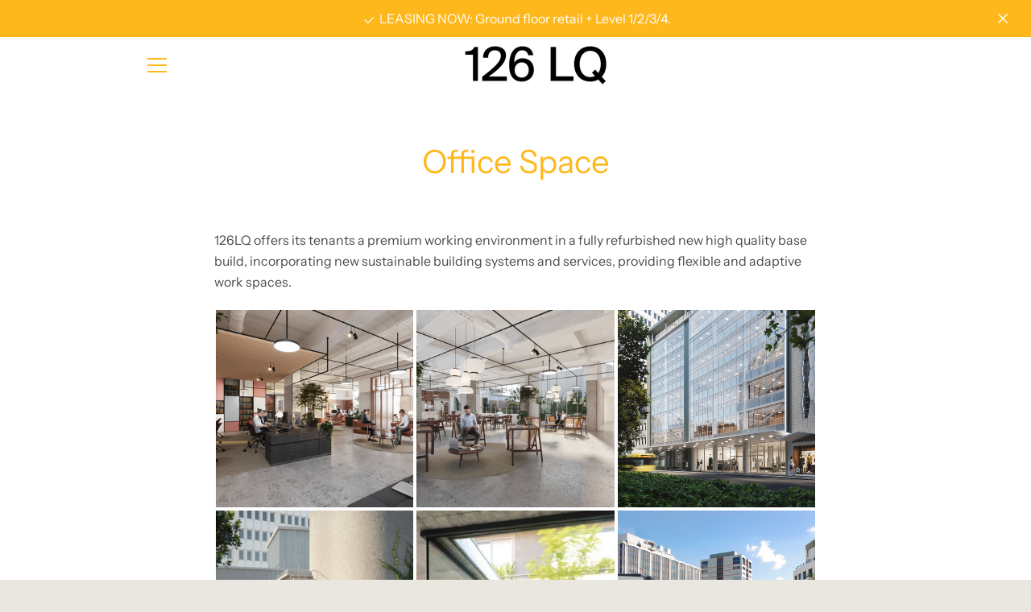

--- FILE ---
content_type: text/html; charset=UTF-8
request_url: https://cozygallery.addons.business/apousr/gallery/modal/20977?shop=126lq.myshopify.com&width=1280
body_size: 1136
content:
<!DOCTYPE html>
<html>
<head>
    <link href="https://fonts.googleapis.com/css?family=Roboto" rel="stylesheet">

    <style> .fancybox-overlay { background: rgba(0, 0, 0, 0.50) !important; }.fancybox-nav { width: 25% !important; }.fancybox-title{text-align: center} </style>
    <style>
        @font-face{font-family:'DIN Neuzeit Grotesk';font-weight:300;font-style:normal;font-display:fallback;src:url(https://fonts.shopifycdn.com/din_neuzeit_grotesk/dinneuzeitgrotesk_n3.a0f3c74e63f622e59b916bd3ad28c501f51e0350.woff2?&hmac=64b95d2d58f002b800dba77ed444cd69d18f64d78e1078b847a58fab445eed54) format('woff2'),url(https://fonts.shopifycdn.com/din_neuzeit_grotesk/dinneuzeitgrotesk_n3.7652704516cc290a4e9a5e4108824e968ea40fa9.woff?&hmac=080313723a8efc712b906fce879ad614bb2a7d7c085b5584f8474b68d08f814f) format('woff')}  .fancybox-caption__body {font-family: DIN Neuzeit Grotesk, sans-serif !important;}
    </style>     <script type="text/javascript" src="https://cdnjs.cloudflare.com/ajax/libs/jquery/3.6.0/jquery.min.js"></script>

    <link rel="stylesheet" href="https://cdnjs.cloudflare.com/ajax/libs/fancybox/2.1.7/css/jquery.fancybox.min.css">
    <script type="text/javascript"
            src="https://cdnjs.cloudflare.com/ajax/libs/fancybox/2.1.7/js/jquery.fancybox.min.js"></script>
    <script type="text/javascript" src="//cdnjs.cloudflare.com/ajax/libs/jquery.touchswipe/1.6.4/jquery.touchSwipe.min.js"></script>

</head>

<body class="cozy-light-box">

<script>    function runMyScript(e){if("openLbxChild"==e.data.msg){var t=e.data.images;var a=$("head"),s=1,n=(e.data.gal_id,e.data.shop_id,e.data.store_name),i=e.data.cz_user_custom_css;"reve-custom-homes"!=n&&"weareyesmyth"!=n||(s=0),$.fancybox(t,{openEffect:"elastic",closeEffect:"elastic",afterClose:function(){var e;e="close-lbx-fancy-iframe",window.parent.postMessage(e,"*")},afterShow:function(){""!=this.link&&$(".fancybox-image").wrap($("<a />",{href:this.link,target:this.target})),$(".fancybox-wrap").swipe({swipe:function(e,t){"left"===t||"up"===t?$.fancybox.prev(t):$.fancybox.next(t)}})},helpers:{title:{type:"outside"}},padding:s}),"the-ultimate-party-shop-ltd"==n&&a.append('<style type="text/css">.fancybox-nav span { visibility: visible !important;}</style>'),a.append('<style type="text/css">'+i+"</style>")}}window.addEventListener?window.addEventListener("message",runMyScript,!1):window.attachEvent("onmessage",runMyScript);
</script>
</body>
</html>


--- FILE ---
content_type: text/html; charset=UTF-8
request_url: https://cozygallery.addons.business/apousr/glry/20977?shop=126lq.myshopify.com&width=1280&iframeid=cz-embed-gallery20977-1
body_size: 2811
content:
<!DOCTYPE html>
<html lang="en">
    <head>
                <title>Cozy-Image-Gallery</title>
        <link rel="preconnect" href="https://storageciggallery.addons.business">
        <link rel="preconnect" href="https://cdnig.addons.business">
        <link rel="preconnect" href="https://cdncozycig.addons.business">
        <link rel="preconnect" href="https://cdnjs.cloudflare.com">
        <link rel="preconnect" href="https://netdna.bootstrapcdn.com">
                <link rel="preconnect" href="https://fonts.googleapis.com">
                <style>html body {height: 100%;}body {margin: 0;}</style>

        

         <link href="https://cdnig.addons.business/css/embedded/app-strcssaferfghgg.css?v=212104101102" rel="stylesheet" type="text/css"> 
        <script type="text/javascript" src="https://cdnjs.cloudflare.com/ajax/libs/jquery/3.6.0/jquery.min.js"></script>
                <link href="https://fonts.googleapis.com/css?family=Roboto" rel="stylesheet">
        
        

        
        
    </head>

    <body class="dom-ready cozy-grid-widget">

    <div id="iframeid" class="cz-embed-gallery20977-1" data-antitheft=""></div>


            <!-----Form Section------->


            <div class="row item-boxes-wrapper">

                

                <style>
                    .item-magic-sizer {
                        position: relative;
                        padding-bottom: 100%;
                        width: 100%;
                        display: block;
                    }
                    .item-wrap {
                        margin: 2px;
                    }
                    .caption-body {
                        background-color: rgba(55, 71, 79, 0.58);
                        color: #ffffff;
                    }
                    .caption-body h3 {
                        font-weight: normal;
                        font-size: 17px;
                        margin: 5px 3px;
                    }
                    .caption-body i {
                        font-weight: normal;
                        font-size: 17px;
                    }


                </style>

                <div class="grid-sizer1"></div>
                <div class="gutter-sizer1"></div>
                                        <div class="item-slide-box item-grid-slides-3 cozy-grid-box" style="width: 33.333333333333%;"  data-column="3"
                             data-mobile-column="1"
                             data-tablet-column="3"
                             data-antitheft="3"
                        >

                            
                                <div id="534006" class="fancy-lightbox-modal cz-cursor-pointer" rel="group"
                                     data-image="https://cdncozygalleryo.addons.business/13331/cig-cozy-gallery-6612bu4-M001_Office_Space_V2-xxl.jpg?c=13" data-title="Flexible Floor Plates for adaptive workspaces"
                                     data-thumb="https://cdncozygalleryo.addons.business/13331/cig-cozy-gallery-6612bu4-M001_Office_Space_V2-s.jpg?c=13"
                                     data-link="" data-target="">

                                
                                <div id="534006" class="item-wrap  ">

                                    <div class="cz-img-foam">
                                    <div class="grd-slide-item" data-preload="https://cdncozygalleryo.addons.business/13331/cig-cozy-gallery-6612bu4-M001_Office_Space_V2-s.jpg?c=13" data-src="https://cdncozygalleryo.addons.business/13331/cig-cozy-gallery-6612bu4-M001_Office_Space_V2-s.jpg?c=13" title="Flexible floor plates for adaptive workspaces"
                                         style="background-image:url('https://cdncozygalleryo.addons.business/13331/cig-cozy-gallery-6612bu4-M001_Office_Space_V2-s.jpg?c=13')"></div>

                                    <div class="grd-slide-item-hi-res" style="background-image:url('https://cdncozygalleryo.addons.business/13331/cig-cozy-gallery-6612bu4-M001_Office_Space_V2-s.jpg?c=13')" title="Flexible floor plates for adaptive workspaces"></div>
                                    </div>

                                    <div class="item-magic-sizer">
                                        <div class="inner"></div>

                                    
                                    </div>


                                    <div class="item-target-btn">
                                                                                         
                                    </div>


                                </div>

                            </div>

                        </div>


                                                <div class="item-slide-box item-grid-slides-3 cozy-grid-box" style="width: 33.333333333333%;"  data-column="3"
                             data-mobile-column="1"
                             data-tablet-column="3"
                             data-antitheft="3"
                        >

                            
                                <div id="534008" class="fancy-lightbox-modal cz-cursor-pointer" rel="group"
                                     data-image="https://cdncozygalleryo.addons.business/13331/cig-cozy-gallery-66121K8-M003-Kitchen_V2-xxl.jpg?c=13" data-title="Kitchen and break area"
                                     data-thumb="https://cdncozygalleryo.addons.business/13331/cig-cozy-gallery-66121K8-M003-Kitchen_V2-s.jpg?c=13"
                                     data-link="" data-target="">

                                
                                <div id="534008" class="item-wrap  ">

                                    <div class="cz-img-foam">
                                    <div class="grd-slide-item" data-preload="https://cdncozygalleryo.addons.business/13331/cig-cozy-gallery-66121K8-M003-Kitchen_V2-s.jpg?c=13" data-src="https://cdncozygalleryo.addons.business/13331/cig-cozy-gallery-66121K8-M003-Kitchen_V2-s.jpg?c=13" title="126LQ Kitchen and break area"
                                         style="background-image:url('https://cdncozygalleryo.addons.business/13331/cig-cozy-gallery-66121K8-M003-Kitchen_V2-s.jpg?c=13')"></div>

                                    <div class="grd-slide-item-hi-res" style="background-image:url('https://cdncozygalleryo.addons.business/13331/cig-cozy-gallery-66121K8-M003-Kitchen_V2-s.jpg?c=13')" title="126LQ Kitchen and break area"></div>
                                    </div>

                                    <div class="item-magic-sizer">
                                        <div class="inner"></div>

                                    
                                    </div>


                                    <div class="item-target-btn">
                                                                                         
                                    </div>


                                </div>

                            </div>

                        </div>


                                                <div class="item-slide-box item-grid-slides-3 cozy-grid-box" style="width: 33.333333333333%;"  data-column="3"
                             data-mobile-column="1"
                             data-tablet-column="3"
                             data-antitheft="3"
                        >

                            
                                <div id="534009" class="fancy-lightbox-modal cz-cursor-pointer" rel="group"
                                     data-image="https://cdncozygalleryo.addons.business/13331/cig-cozy-gallery-66121Fq-M004_Street_V2_Steel_Option_A-xxl.jpg?c=13" data-title="View from Street"
                                     data-thumb="https://cdncozygalleryo.addons.business/13331/cig-cozy-gallery-66121Fq-M004_Street_V2_Steel_Option_A-s.jpg?c=13"
                                     data-link="" data-target="">

                                
                                <div id="534009" class="item-wrap  ">

                                    <div class="cz-img-foam">
                                    <div class="grd-slide-item" data-preload="https://cdncozygalleryo.addons.business/13331/cig-cozy-gallery-66121Fq-M004_Street_V2_Steel_Option_A-s.jpg?c=13" data-src="https://cdncozygalleryo.addons.business/13331/cig-cozy-gallery-66121Fq-M004_Street_V2_Steel_Option_A-s.jpg?c=13" title="126LQ Street View"
                                         style="background-image:url('https://cdncozygalleryo.addons.business/13331/cig-cozy-gallery-66121Fq-M004_Street_V2_Steel_Option_A-s.jpg?c=13')"></div>

                                    <div class="grd-slide-item-hi-res" style="background-image:url('https://cdncozygalleryo.addons.business/13331/cig-cozy-gallery-66121Fq-M004_Street_V2_Steel_Option_A-s.jpg?c=13')" title="126LQ Street View"></div>
                                    </div>

                                    <div class="item-magic-sizer">
                                        <div class="inner"></div>

                                    
                                    </div>


                                    <div class="item-target-btn">
                                                                                         
                                    </div>


                                </div>

                            </div>

                        </div>


                                                <div class="item-slide-box item-grid-slides-3 cozy-grid-box" style="width: 33.333333333333%;"  data-column="3"
                             data-mobile-column="1"
                             data-tablet-column="3"
                             data-antitheft="3"
                        >

                            
                                <div id="534010" class="fancy-lightbox-modal cz-cursor-pointer" rel="group"
                                     data-image="https://cdncozygalleryo.addons.business/13331/cig-cozy-gallery-6612TWG-M005_Garden_V2-xxl.jpg?c=13" data-title="150m2 Rooftop Garden"
                                     data-thumb="https://cdncozygalleryo.addons.business/13331/cig-cozy-gallery-6612TWG-M005_Garden_V2-s.jpg?c=13"
                                     data-link="" data-target="">

                                
                                <div id="534010" class="item-wrap  ">

                                    <div class="cz-img-foam">
                                    <div class="grd-slide-item" data-preload="https://cdncozygalleryo.addons.business/13331/cig-cozy-gallery-6612TWG-M005_Garden_V2-s.jpg?c=13" data-src="https://cdncozygalleryo.addons.business/13331/cig-cozy-gallery-6612TWG-M005_Garden_V2-s.jpg?c=13" title="126LQ Rooftop Garden"
                                         style="background-image:url('https://cdncozygalleryo.addons.business/13331/cig-cozy-gallery-6612TWG-M005_Garden_V2-s.jpg?c=13')"></div>

                                    <div class="grd-slide-item-hi-res" style="background-image:url('https://cdncozygalleryo.addons.business/13331/cig-cozy-gallery-6612TWG-M005_Garden_V2-s.jpg?c=13')" title="126LQ Rooftop Garden"></div>
                                    </div>

                                    <div class="item-magic-sizer">
                                        <div class="inner"></div>

                                    
                                    </div>


                                    <div class="item-target-btn">
                                                                                         
                                    </div>


                                </div>

                            </div>

                        </div>


                                                <div class="item-slide-box item-grid-slides-3 cozy-grid-box" style="width: 33.333333333333%;"  data-column="3"
                             data-mobile-column="1"
                             data-tablet-column="3"
                             data-antitheft="3"
                        >

                            
                                <div id="534019" class="fancy-lightbox-modal cz-cursor-pointer" rel="group"
                                     data-image="https://cdncozygalleryo.addons.business/13331/cig-cozy-gallery-6612rh3-08-xs.jpg?c=13" data-title="Example of a commercial space lightwell"
                                     data-thumb="https://cdncozygalleryo.addons.business/13331/cig-cozy-gallery-6612rh3-08-xs.jpg?c=13"
                                     data-link="" data-target="">

                                
                                <div id="534019" class="item-wrap  ">

                                    <div class="cz-img-foam">
                                    <div class="grd-slide-item" data-preload="https://cdncozygalleryo.addons.business/13331/cig-cozy-gallery-6612rh3-08-xs.jpg?c=13" data-src="https://cdncozygalleryo.addons.business/13331/cig-cozy-gallery-6612rh3-08-xs.jpg?c=13" title="Example of a lightwell in a commercial space"
                                         style="background-image:url('https://cdncozygalleryo.addons.business/13331/cig-cozy-gallery-6612rh3-08-xs.jpg?c=13')"></div>

                                    <div class="grd-slide-item-hi-res" style="background-image:url('https://cdncozygalleryo.addons.business/13331/cig-cozy-gallery-6612rh3-08-xs.jpg?c=13')" title="Example of a lightwell in a commercial space"></div>
                                    </div>

                                    <div class="item-magic-sizer">
                                        <div class="inner"></div>

                                    
                                    </div>


                                    <div class="item-target-btn">
                                                                                         
                                    </div>


                                </div>

                            </div>

                        </div>


                                                <div class="item-slide-box item-grid-slides-3 cozy-grid-box" style="width: 33.333333333333%;"  data-column="3"
                             data-mobile-column="1"
                             data-tablet-column="3"
                             data-antitheft="3"
                        >

                            
                                <div id="534011" class="fancy-lightbox-modal cz-cursor-pointer" rel="group"
                                     data-image="https://cdncozygalleryo.addons.business/13331/cig-cozy-gallery-661233o-M006_Rooftop_View_V3-xxl.jpg?c=13" data-title="View from Rooftop Garden"
                                     data-thumb="https://cdncozygalleryo.addons.business/13331/cig-cozy-gallery-661233o-M006_Rooftop_View_V3-s.jpg?c=13"
                                     data-link="" data-target="">

                                
                                <div id="534011" class="item-wrap  ">

                                    <div class="cz-img-foam">
                                    <div class="grd-slide-item" data-preload="https://cdncozygalleryo.addons.business/13331/cig-cozy-gallery-661233o-M006_Rooftop_View_V3-s.jpg?c=13" data-src="https://cdncozygalleryo.addons.business/13331/cig-cozy-gallery-661233o-M006_Rooftop_View_V3-s.jpg?c=13" title="126LQ view from Rooftop Garden"
                                         style="background-image:url('https://cdncozygalleryo.addons.business/13331/cig-cozy-gallery-661233o-M006_Rooftop_View_V3-s.jpg?c=13')"></div>

                                    <div class="grd-slide-item-hi-res" style="background-image:url('https://cdncozygalleryo.addons.business/13331/cig-cozy-gallery-661233o-M006_Rooftop_View_V3-s.jpg?c=13')" title="126LQ view from Rooftop Garden"></div>
                                    </div>

                                    <div class="item-magic-sizer">
                                        <div class="inner"></div>

                                    
                                    </div>


                                    <div class="item-target-btn">
                                                                                         
                                    </div>


                                </div>

                            </div>

                        </div>


                                                <div class="item-slide-box item-grid-slides-3 cozy-grid-box" style="width: 33.333333333333%;"  data-column="3"
                             data-mobile-column="1"
                             data-tablet-column="3"
                             data-antitheft="3"
                        >

                            
                                <div id="534012" class="fancy-lightbox-modal cz-cursor-pointer" rel="group"
                                     data-image="https://cdncozygalleryo.addons.business/13331/cig-cozy-gallery-6612v8W-V001_Office-Space_Kitchenette-xxl.jpg?c=13" data-title="Kitchenette example"
                                     data-thumb="https://cdncozygalleryo.addons.business/13331/cig-cozy-gallery-6612v8W-V001_Office-Space_Kitchenette-s.jpg?c=13"
                                     data-link="" data-target="">

                                
                                <div id="534012" class="item-wrap  ">

                                    <div class="cz-img-foam">
                                    <div class="grd-slide-item" data-preload="https://cdncozygalleryo.addons.business/13331/cig-cozy-gallery-6612v8W-V001_Office-Space_Kitchenette-s.jpg?c=13" data-src="https://cdncozygalleryo.addons.business/13331/cig-cozy-gallery-6612v8W-V001_Office-Space_Kitchenette-s.jpg?c=13" title="126LQ Kitchenette"
                                         style="background-image:url('https://cdncozygalleryo.addons.business/13331/cig-cozy-gallery-6612v8W-V001_Office-Space_Kitchenette-s.jpg?c=13')"></div>

                                    <div class="grd-slide-item-hi-res" style="background-image:url('https://cdncozygalleryo.addons.business/13331/cig-cozy-gallery-6612v8W-V001_Office-Space_Kitchenette-s.jpg?c=13')" title="126LQ Kitchenette"></div>
                                    </div>

                                    <div class="item-magic-sizer">
                                        <div class="inner"></div>

                                    
                                    </div>


                                    <div class="item-target-btn">
                                                                                         
                                    </div>


                                </div>

                            </div>

                        </div>


                                                <div class="item-slide-box item-grid-slides-3 cozy-grid-box" style="width: 33.333333333333%;"  data-column="3"
                             data-mobile-column="1"
                             data-tablet-column="3"
                             data-antitheft="3"
                        >

                            
                                <div id="534013" class="fancy-lightbox-modal cz-cursor-pointer" rel="group"
                                     data-image="https://cdncozygalleryo.addons.business/13331/cig-cozy-gallery-66124kW-V002_Office-Space-Reverse-View-xxl.jpg?c=13" data-title="Modern detailing working complementing the beautiful heritage of the building."
                                     data-thumb="https://cdncozygalleryo.addons.business/13331/cig-cozy-gallery-66124kW-V002_Office-Space-Reverse-View-s.jpg?c=13"
                                     data-link="" data-target="">

                                
                                <div id="534013" class="item-wrap  ">

                                    <div class="cz-img-foam">
                                    <div class="grd-slide-item" data-preload="https://cdncozygalleryo.addons.business/13331/cig-cozy-gallery-66124kW-V002_Office-Space-Reverse-View-s.jpg?c=13" data-src="https://cdncozygalleryo.addons.business/13331/cig-cozy-gallery-66124kW-V002_Office-Space-Reverse-View-s.jpg?c=13" title="Modern detailing working alongside the beautiful heritage of the building."
                                         style="background-image:url('https://cdncozygalleryo.addons.business/13331/cig-cozy-gallery-66124kW-V002_Office-Space-Reverse-View-s.jpg?c=13')"></div>

                                    <div class="grd-slide-item-hi-res" style="background-image:url('https://cdncozygalleryo.addons.business/13331/cig-cozy-gallery-66124kW-V002_Office-Space-Reverse-View-s.jpg?c=13')" title="Modern detailing working alongside the beautiful heritage of the building."></div>
                                    </div>

                                    <div class="item-magic-sizer">
                                        <div class="inner"></div>

                                    
                                    </div>


                                    <div class="item-target-btn">
                                                                                         
                                    </div>


                                </div>

                            </div>

                        </div>


                                                <div class="item-slide-box item-grid-slides-3 cozy-grid-box" style="width: 33.333333333333%;"  data-column="3"
                             data-mobile-column="1"
                             data-tablet-column="3"
                             data-antitheft="3"
                        >

                            
                                <div id="534030" class="fancy-lightbox-modal cz-cursor-pointer" rel="group"
                                     data-image="https://cdncozygalleryo.addons.business/13331/cig-cozy-gallery-6612cTN-03-s.jpg?c=13" data-title="Early tenant engagement enables input into basebuild design"
                                     data-thumb="https://cdncozygalleryo.addons.business/13331/cig-cozy-gallery-6612cTN-03-s.jpg?c=13"
                                     data-link="" data-target="">

                                
                                <div id="534030" class="item-wrap  ">

                                    <div class="cz-img-foam">
                                    <div class="grd-slide-item" data-preload="https://cdncozygalleryo.addons.business/13331/cig-cozy-gallery-6612cTN-03-s.jpg?c=13" data-src="https://cdncozygalleryo.addons.business/13331/cig-cozy-gallery-6612cTN-03-s.jpg?c=13" title="Early tenant engagement enables input into basebuild design"
                                         style="background-image:url('https://cdncozygalleryo.addons.business/13331/cig-cozy-gallery-6612cTN-03-s.jpg?c=13')"></div>

                                    <div class="grd-slide-item-hi-res" style="background-image:url('https://cdncozygalleryo.addons.business/13331/cig-cozy-gallery-6612cTN-03-s.jpg?c=13')" title="Early tenant engagement enables input into basebuild design"></div>
                                    </div>

                                    <div class="item-magic-sizer">
                                        <div class="inner"></div>

                                    
                                    </div>


                                    <div class="item-target-btn">
                                                                                         
                                    </div>


                                </div>

                            </div>

                        </div>


                                                <div class="item-slide-box item-grid-slides-3 cozy-grid-box" style="width: 33.333333333333%;"  data-column="3"
                             data-mobile-column="1"
                             data-tablet-column="3"
                             data-antitheft="3"
                        >

                            
                                <div id="534014" class="fancy-lightbox-modal cz-cursor-pointer" rel="group"
                                     data-image="https://cdncozygalleryo.addons.business/13331/cig-cozy-gallery-66120OM-V003_Office_Space_Extra_Desks-xxl.jpg?c=13" data-title="Sample Office Layout"
                                     data-thumb="https://cdncozygalleryo.addons.business/13331/cig-cozy-gallery-66120OM-V003_Office_Space_Extra_Desks-s.jpg?c=13"
                                     data-link="" data-target="">

                                
                                <div id="534014" class="item-wrap  ">

                                    <div class="cz-img-foam">
                                    <div class="grd-slide-item" data-preload="https://cdncozygalleryo.addons.business/13331/cig-cozy-gallery-66120OM-V003_Office_Space_Extra_Desks-s.jpg?c=13" data-src="https://cdncozygalleryo.addons.business/13331/cig-cozy-gallery-66120OM-V003_Office_Space_Extra_Desks-s.jpg?c=13" title="126LQ Office Space Example View"
                                         style="background-image:url('https://cdncozygalleryo.addons.business/13331/cig-cozy-gallery-66120OM-V003_Office_Space_Extra_Desks-s.jpg?c=13')"></div>

                                    <div class="grd-slide-item-hi-res" style="background-image:url('https://cdncozygalleryo.addons.business/13331/cig-cozy-gallery-66120OM-V003_Office_Space_Extra_Desks-s.jpg?c=13')" title="126LQ Office Space Example View"></div>
                                    </div>

                                    <div class="item-magic-sizer">
                                        <div class="inner"></div>

                                    
                                    </div>


                                    <div class="item-target-btn">
                                                                                         
                                    </div>


                                </div>

                            </div>

                        </div>


                                                <div class="item-slide-box item-grid-slides-3 cozy-grid-box" style="width: 33.333333333333%;"  data-column="3"
                             data-mobile-column="1"
                             data-tablet-column="3"
                             data-antitheft="3"
                        >

                            
                                <div id="534015" class="fancy-lightbox-modal cz-cursor-pointer" rel="group"
                                     data-image="https://cdncozygalleryo.addons.business/13331/cig-cozy-gallery-6612ZDN-V004_Office_Space_Extra_Desks_Reverse-xxl.jpg?c=13" data-title="Sample Office Layout"
                                     data-thumb="https://cdncozygalleryo.addons.business/13331/cig-cozy-gallery-6612ZDN-V004_Office_Space_Extra_Desks_Reverse-s.jpg?c=13"
                                     data-link="" data-target="">

                                
                                <div id="534015" class="item-wrap  ">

                                    <div class="cz-img-foam">
                                    <div class="grd-slide-item" data-preload="https://cdncozygalleryo.addons.business/13331/cig-cozy-gallery-6612ZDN-V004_Office_Space_Extra_Desks_Reverse-s.jpg?c=13" data-src="https://cdncozygalleryo.addons.business/13331/cig-cozy-gallery-6612ZDN-V004_Office_Space_Extra_Desks_Reverse-s.jpg?c=13" title="The building’s lightwell providing natural lighting."
                                         style="background-image:url('https://cdncozygalleryo.addons.business/13331/cig-cozy-gallery-6612ZDN-V004_Office_Space_Extra_Desks_Reverse-s.jpg?c=13')"></div>

                                    <div class="grd-slide-item-hi-res" style="background-image:url('https://cdncozygalleryo.addons.business/13331/cig-cozy-gallery-6612ZDN-V004_Office_Space_Extra_Desks_Reverse-s.jpg?c=13')" title="The building’s lightwell providing natural lighting."></div>
                                    </div>

                                    <div class="item-magic-sizer">
                                        <div class="inner"></div>

                                    
                                    </div>


                                    <div class="item-target-btn">
                                                                                         
                                    </div>


                                </div>

                            </div>

                        </div>


                                                <div class="item-slide-box item-grid-slides-3 cozy-grid-box" style="width: 33.333333333333%;"  data-column="3"
                             data-mobile-column="1"
                             data-tablet-column="3"
                             data-antitheft="3"
                        >

                            
                                <div id="534016" class="fancy-lightbox-modal cz-cursor-pointer" rel="group"
                                     data-image="https://cdncozygalleryo.addons.business/13331/cig-cozy-gallery-66120pW-V005_LightWell_Workspace-xxl.jpg?c=13" data-title="The building’s central atrium providing natural lighting."
                                     data-thumb="https://cdncozygalleryo.addons.business/13331/cig-cozy-gallery-66120pW-V005_LightWell_Workspace-s.jpg?c=13"
                                     data-link="" data-target="">

                                
                                <div id="534016" class="item-wrap  ">

                                    <div class="cz-img-foam">
                                    <div class="grd-slide-item" data-preload="https://cdncozygalleryo.addons.business/13331/cig-cozy-gallery-66120pW-V005_LightWell_Workspace-s.jpg?c=13" data-src="https://cdncozygalleryo.addons.business/13331/cig-cozy-gallery-66120pW-V005_LightWell_Workspace-s.jpg?c=13" title="126LQ Commercial Space lightwell"
                                         style="background-image:url('https://cdncozygalleryo.addons.business/13331/cig-cozy-gallery-66120pW-V005_LightWell_Workspace-s.jpg?c=13')"></div>

                                    <div class="grd-slide-item-hi-res" style="background-image:url('https://cdncozygalleryo.addons.business/13331/cig-cozy-gallery-66120pW-V005_LightWell_Workspace-s.jpg?c=13')" title="126LQ Commercial Space lightwell"></div>
                                    </div>

                                    <div class="item-magic-sizer">
                                        <div class="inner"></div>

                                    
                                    </div>


                                    <div class="item-target-btn">
                                                                                         
                                    </div>


                                </div>

                            </div>

                        </div>


                                                <div class="item-slide-box item-grid-slides-3 cozy-grid-box" style="width: 33.333333333333%;"  data-column="3"
                             data-mobile-column="1"
                             data-tablet-column="3"
                             data-antitheft="3"
                        >

                            
                                <div id="534007" class="fancy-lightbox-modal cz-cursor-pointer" rel="group"
                                     data-image="https://cdncozygalleryo.addons.business/13331/cig-cozy-gallery-661270k-M002_Reception_V2-xxl.jpg?c=13" data-title="Sample Reception design"
                                     data-thumb="https://cdncozygalleryo.addons.business/13331/cig-cozy-gallery-661270k-M002_Reception_V2-s.jpg?c=13"
                                     data-link="" data-target="">

                                
                                <div id="534007" class="item-wrap  ">

                                    <div class="cz-img-foam">
                                    <div class="grd-slide-item" data-preload="https://cdncozygalleryo.addons.business/13331/cig-cozy-gallery-661270k-M002_Reception_V2-s.jpg?c=13" data-src="https://cdncozygalleryo.addons.business/13331/cig-cozy-gallery-661270k-M002_Reception_V2-s.jpg?c=13" title="126LQ Reception"
                                         style="background-image:url('https://cdncozygalleryo.addons.business/13331/cig-cozy-gallery-661270k-M002_Reception_V2-s.jpg?c=13')"></div>

                                    <div class="grd-slide-item-hi-res" style="background-image:url('https://cdncozygalleryo.addons.business/13331/cig-cozy-gallery-661270k-M002_Reception_V2-s.jpg?c=13')" title="126LQ Reception"></div>
                                    </div>

                                    <div class="item-magic-sizer">
                                        <div class="inner"></div>

                                    
                                    </div>


                                    <div class="item-target-btn">
                                                                                         
                                    </div>


                                </div>

                            </div>

                        </div>


                                                <div class="item-slide-box item-grid-slides-3 cozy-grid-box" style="width: 33.333333333333%;"  data-column="3"
                             data-mobile-column="1"
                             data-tablet-column="3"
                             data-antitheft="3"
                        >

                            
                                <div id="534017" class="fancy-lightbox-modal cz-cursor-pointer" rel="group"
                                     data-image="https://cdncozygalleryo.addons.business/13331/cig-cozy-gallery-6612XxK-V006_Office_Space_Back_Corner-xxl.jpg?c=13" data-title="Sample office layout"
                                     data-thumb="https://cdncozygalleryo.addons.business/13331/cig-cozy-gallery-6612XxK-V006_Office_Space_Back_Corner-s.jpg?c=13"
                                     data-link="" data-target="">

                                
                                <div id="534017" class="item-wrap  ">

                                    <div class="cz-img-foam">
                                    <div class="grd-slide-item" data-preload="https://cdncozygalleryo.addons.business/13331/cig-cozy-gallery-6612XxK-V006_Office_Space_Back_Corner-s.jpg?c=13" data-src="https://cdncozygalleryo.addons.business/13331/cig-cozy-gallery-6612XxK-V006_Office_Space_Back_Corner-s.jpg?c=13" title="126LQ Office Space view"
                                         style="background-image:url('https://cdncozygalleryo.addons.business/13331/cig-cozy-gallery-6612XxK-V006_Office_Space_Back_Corner-s.jpg?c=13')"></div>

                                    <div class="grd-slide-item-hi-res" style="background-image:url('https://cdncozygalleryo.addons.business/13331/cig-cozy-gallery-6612XxK-V006_Office_Space_Back_Corner-s.jpg?c=13')" title="126LQ Office Space view"></div>
                                    </div>

                                    <div class="item-magic-sizer">
                                        <div class="inner"></div>

                                    
                                    </div>


                                    <div class="item-target-btn">
                                                                                         
                                    </div>


                                </div>

                            </div>

                        </div>


                                                <div class="item-slide-box item-grid-slides-3 cozy-grid-box" style="width: 33.333333333333%;"  data-column="3"
                             data-mobile-column="1"
                             data-tablet-column="3"
                             data-antitheft="3"
                        >

                            
                                <div id="534018" class="fancy-lightbox-modal cz-cursor-pointer" rel="group"
                                     data-image="https://cdncozygalleryo.addons.business/13331/cig-cozy-gallery-6612WqC-06-xs.jpg?c=13" data-title="Retained Heritage Detail"
                                     data-thumb="https://cdncozygalleryo.addons.business/13331/cig-cozy-gallery-6612WqC-06-xs.jpg?c=13"
                                     data-link="" data-target="">

                                
                                <div id="534018" class="item-wrap  ">

                                    <div class="cz-img-foam">
                                    <div class="grd-slide-item" data-preload="https://cdncozygalleryo.addons.business/13331/cig-cozy-gallery-6612WqC-06-xs.jpg?c=13" data-src="https://cdncozygalleryo.addons.business/13331/cig-cozy-gallery-6612WqC-06-xs.jpg?c=13" title="Retained Heritage Detail"
                                         style="background-image:url('https://cdncozygalleryo.addons.business/13331/cig-cozy-gallery-6612WqC-06-xs.jpg?c=13')"></div>

                                    <div class="grd-slide-item-hi-res" style="background-image:url('https://cdncozygalleryo.addons.business/13331/cig-cozy-gallery-6612WqC-06-xs.jpg?c=13')" title="Retained Heritage Detail"></div>
                                    </div>

                                    <div class="item-magic-sizer">
                                        <div class="inner"></div>

                                    
                                    </div>


                                    <div class="item-target-btn">
                                                                                         
                                    </div>


                                </div>

                            </div>

                        </div>


                        
                    <style>
                                            </style>


                    <style>

                        .item-wrap {
                        border-width: 0px;border-style: solid;border-color: rgba(0,0,0,0.9);                            -webkit-box-shadow: 0px 0px 0px 0px rgba(0,0,0,0.9);                            -moz-box-shadow: 0px 0px 0px 0px rgba(0,0,0,0.9);                            box-shadow: 0px 0px 0px 0px rgba(0,0,0,0.9);                        }

                    </style>

                                                

            </div>
            <div class="dv-clear-both"></div>
<script>var cz_user_custom_css="";var cz_user_gallery_id='20977';var cz_user_store_id='6541';var cz_user_store_name='126lq';</script>


            <script src="https://cdnig.addons.business/embed/CzIframeInnerAgent.js?v=212104101102"></script>

    </body>
    <script>
        $('.caption-body h3 a').on('click touchend', function(e) { e.stopPropagation();});
    </script>
</html>


--- FILE ---
content_type: text/css
request_url: https://cdnig.addons.business/css/embedded/app-strcssaferfghgg.css?v=212104101102
body_size: 4214
content:
.body-hidden {display: none!important;visibility: hidden!important;}.grid-item .body-caption2{position: absolute;font-family: 'Roboto', sans-serif;word-wrap: break-word;text-align: center;bottom: 0;width: 100%;display: block;content: '';}.grid-item .body-caption2 {color: #fdfdfd;background-color: rgba(0, 4, 76, 0.77);}.grid-item .body-caption2 h3{margin: 5px 3px;font-weight: normal;}.grid-item .body-caption2 h3{-webkit-transition:all 0.15s ease-in-out;-moz-transition:all 0.15s ease-in-out;-o-transition:all 0.15s ease-in-out;-ms-transition:all 0.15s ease-in-out;transition:all 0.15s ease-in-out;}.grid-item .body-caption3{position: relative;font-family: 'Roboto', sans-serif;word-wrap: break-word;text-align: center;bottom: 0;width: 100%;display: block;content: '';}.grid-item .body-caption3 {color: #fdfdfd;background-color: rgba(0, 4, 76, 0.77);}.grid-item .body-caption3 h3{margin: 1px;padding: 4px;font-weight: normal;}.grid-item .body-caption3 h3{-webkit-transition:all 0.15s ease-in-out;-moz-transition:all 0.15s ease-in-out;-o-transition:all 0.15s ease-in-out;-ms-transition:all 0.15s ease-in-out;transition:all 0.15s ease-in-out;}.grid-item a {text-decoration:none;}.grid-item .body-caption7{position: relative;font-family: 'Roboto', sans-serif;word-wrap: break-word;text-align: center;top: 0;width: 100%;display: block;content: '';}.grid-item .body-caption7 {color: #fdfdfd;background-color: rgba(0, 4, 76, 0.77);}.grid-item .body-caption7 h3{margin: 1px;padding: 4px;font-weight: normal;}.grid-item .body-caption7 h3{-webkit-transition:all 0.15s ease-in-out;-moz-transition:all 0.15s ease-in-out;-o-transition:all 0.15s ease-in-out;-ms-transition:all 0.15s ease-in-out;transition:all 0.15s ease-in-out;}.grid-item a {text-decoration:none;}.grid-item:hover .body-caption1{opacity: 1;transform: translateY(-100%);-webkit-transform:translateY(-100%);-moz-transform:translateY(-100%);-ms-transform:translateY(-100%);-o-transform:translateY(-100%);}.grid-item .body-caption1{position: absolute;font-family: 'Roboto', sans-serif;opacity: 0;top:100%;-webkit-transition:all 0.4s ease-in-out;-moz-transition:all 0.4s ease-in-out;-o-transition:all 0.4s ease-in-out;-ms-transition:all 0.4s ease-in-out;transition:all 0.4s ease-in-out;background-color: rgba(5, 70, 110, 0.7);color: #ffffff;text-align: center;word-wrap: break-word;width: 100%;display: block;content: '';}.grid-item .body-caption1 h3{margin: 5px 3px;font-weight: normal;}.item-wrap .body-caption2{position: absolute;font-family: 'Roboto', sans-serif;word-wrap: break-word;text-align: center;bottom: 0;width: 100%;display: block;content: '';}.item-wrap .body-caption2 h3{margin: 5px 3px;font-weight: normal;}.item-wrap .body-caption2 h3{-webkit-transition:all 0.15s ease-in-out;-moz-transition:all 0.15s ease-in-out;-o-transition:all 0.15s ease-in-out;-ms-transition:all 0.15s ease-in-out;transition:all 0.15s ease-in-out;}.item-wrap:hover .body-caption1{opacity: 1;transform: translateY(-100%);-webkit-transform:translateY(-100%);-moz-transform:translateY(-100%);-ms-transform:translateY(-100%);-o-transform:translateY(-100%);}.item-wrap .body-caption1{position: absolute;font-family: 'Roboto', sans-serif;opacity: 0;top:100%;-webkit-transition:all 0.4s ease-in-out;-moz-transition:all 0.4s ease-in-out;-o-transition:all 0.4s ease-in-out;-ms-transition:all 0.4s ease-in-out;transition:all 0.4s ease-in-out;text-align: center;word-wrap: break-word;width: 100%;display: block;content: '';}.item-wrap .body-caption1 h3{margin: 5px 3px;font-weight: normal;}.body-caption4 {transition: all 1s ease-in-out .7s;-webkit-transition: all .7s ease-in-out 0s;-moz-transition: all .7s ease-in-out 0s;overflow: hidden;bottom: 0%;float: left;height: 100%;left: 0;position: absolute;text-align: center;width: 100%;color: #FFFFFF;background-color: rgba(0, 0, 0, 0.68);}.body-caption4 .overlay-content{position: relative;top:50%;float:left;width:100%;text-align: center;-webkit-transform: translateY(-50%);transform: translateY(-50%);word-wrap: break-word;}.item-wrap:hover .body-caption4 {opacity: 0 !important;}.grid-item:hover .body-caption4 {opacity: 0 !important;-webkit-transform: translateY(-50%);transform: translateY(-50%);}.body-caption5 {opacity: 0;transition: all 0.5s ease-in-out 0s;-webkit-transition: all 0.5s ease-in-out 0s;-moz-transition: all 0.5s ease-in-out 0s;overflow: hidden;bottom: 0%;float: left;height: 100%;left: 0;position: absolute;text-align: center;width: 100%;color: #FFFFFF;background-color: rgba(0, 0, 0, 0.68);}.item-wrap:hover .body-caption5 {opacity: 1 !important;}.body-caption5 .overlay-content{position: relative;top:50%;float:left;width:100%;text-align: center;-webkit-transform: translateY(-50%);transform: translateY(-50%);word-wrap: break-word;}.grid-item:hover .body-caption5 {opacity: 1 !important;}.body-caption6 {opacity: 0;transition: all 0.5s ease-in-out 0s;-webkit-transition: all 0.5s ease-in-out 0s;-moz-transition: all 0.5s ease-in-out 0s;overflow: hidden;bottom: 0%;float: left;height: 100%;left: 0;position: absolute;text-align: center;width: 100%;color: #FFFFFF;background-color: rgba(0, 0, 0, 0.68);}.item-wrap:hover .body-caption6, .grid-item:hover .body-caption6 {opacity: 1 !important;}.body-caption6 .overlay-content{position: relative;top:50%;float:left;width:100%;text-align: center;-webkit-transform: translateY(-50%);transform: translateY(-50%);word-wrap: break-word;}
@-webkit-keyframes hvr-pulse {25% {-webkit-transform: scale(1.1);transform: scale(1.1);}75% {-webkit-transform: scale(0.9);transform: scale(0.9);}}@keyframes hvr-pulse {25% {-webkit-transform: scale(1.1);transform: scale(1.1);}75% {-webkit-transform: scale(0.9);transform: scale(0.9);}}.hvr-pulse {vertical-align: middle;-webkit-transform: translateZ(0);transform: translateZ(0);box-shadow: 0 0 1px rgba(0, 0, 0, 0);-webkit-backface-visibility: hidden;backface-visibility: hidden;-moz-osx-font-smoothing: grayscale;z-index: 1000;}.hvr-pulse:hover, .hvr-pulse:focus, .hvr-pulse:active {-webkit-animation-name: hvr-pulse;animation-name: hvr-pulse;-webkit-animation-duration: 1s;animation-duration: 1s;-webkit-animation-timing-function: linear;animation-timing-function: linear;-webkit-animation-iteration-count: infinite;animation-iteration-count: infinite;}.hvr-bounce-out {vertical-align: middle;-webkit-transform: translateZ(0);transform: translateZ(0);box-shadow: 0 0 1px rgba(0, 0, 0, 0);-webkit-backface-visibility: hidden;backface-visibility: hidden;-moz-osx-font-smoothing: grayscale;-webkit-transition-duration: 0.9s;transition-duration: 0.9s;z-index: 1000;}.hvr-bounce-out:hover, .hvr-bounce-out:focus, .hvr-bounce-out:active {-webkit-transform: scale(0.8);transform: scale(0.8);-webkit-transition-timing-function: cubic-bezier(0.47, 2.02, 0.31, -0.36);transition-timing-function: cubic-bezier(0.47, 2.02, 0.31, -0.36);}.hvr-float {vertical-align: middle;-webkit-transform: translateZ(0);transform: translateZ(0);box-shadow: 0 0 1px rgba(0, 0, 0, 0);-webkit-backface-visibility: hidden;backface-visibility: hidden;-moz-osx-font-smoothing: grayscale;-webkit-transition-duration: 0.95s;transition-duration: 0.9s;-webkit-transition-property: transform;transition-property: transform;-webkit-transition-timing-function: ease-out;transition-timing-function: ease-out;z-index: 1000;}.hvr-float:hover, .hvr-float:focus, .hvr-float:active {-webkit-transform: translateY(-8px);transform: translateY(-8px);}.hvr-rotate {vertical-align: middle;-webkit-transform: translateZ(0);transform: translateZ(0);box-shadow: 0 0 1px rgba(0, 0, 0, 0);-webkit-backface-visibility: hidden;backface-visibility: hidden;-moz-osx-font-smoothing: grayscale;-webkit-transition-duration: 1.3s;transition-duration: 1.3s;-webkit-transition-property: transform;transition-property: transform;z-index: 1000;}.hvr-rotate:hover, .hvr-rotate:focus, .hvr-rotate:active {-webkit-transform: rotate(4deg);transform: rotate(4deg);}@-webkit-keyframes hvr-wobble-vertical {16.65% {-webkit-transform: translateY(8px);transform: translateY(8px);}33.3% {-webkit-transform: translateY(-6px);transform: translateY(-6px);}49.95% {-webkit-transform: translateY(4px);transform: translateY(4px);}66.6% {-webkit-transform: translateY(-2px);transform: translateY(-2px);}83.25% {-webkit-transform: translateY(1px);transform: translateY(1px);}100% {-webkit-transform: translateY(0);transform: translateY(0);}}@keyframes hvr-wobble-vertical {16.65% {-webkit-transform: translateY(8px);transform: translateY(8px);}33.3% {-webkit-transform: translateY(-6px);transform: translateY(-6px);}49.95% {-webkit-transform: translateY(4px);transform: translateY(4px);}66.6% {-webkit-transform: translateY(-2px);transform: translateY(-2px);}83.25% {-webkit-transform: translateY(1px);transform: translateY(1px);}100% {-webkit-transform: translateY(0);transform: translateY(0);}}.hvr-wobble-vertical {vertical-align: middle;-webkit-transform: translateZ(0);transform: translateZ(0);box-shadow: 0 0 1px rgba(0, 0, 0, 0);-webkit-backface-visibility: hidden;backface-visibility: hidden;-moz-osx-font-smoothing: grayscale;z-index: 2;}.hvr-wobble-vertical:hover, .hvr-wobble-vertical:focus, .hvr-wobble-vertical:active {-webkit-animation-name: hvr-wobble-vertical;animation-name: hvr-wobble-vertical;-webkit-animation-duration: 1s;animation-duration: 1s;-webkit-animation-timing-function: ease-in-out;animation-timing-function: ease-in-out;-webkit-animation-iteration-count: 1;animation-iteration-count: 1;}@-webkit-keyframes hvr-wobble-horizontal {16.65% {-webkit-transform: translateX(8px);transform: translateX(8px);}33.3% {-webkit-transform: translateX(-6px);transform: translateX(-6px);}49.95% {-webkit-transform: translateX(4px);transform: translateX(4px);}66.6% {-webkit-transform: translateX(-2px);transform: translateX(-2px);}83.25% {-webkit-transform: translateX(1px);transform: translateX(1px);}100% {-webkit-transform: translateX(0);transform: translateX(0);}}@keyframes hvr-wobble-horizontal {16.65% {-webkit-transform: translateX(8px);transform: translateX(8px);}33.3% {-webkit-transform: translateX(-6px);transform: translateX(-6px);}49.95% {-webkit-transform: translateX(4px);transform: translateX(4px);}66.6% {-webkit-transform: translateX(-2px);transform: translateX(-2px);}83.25% {-webkit-transform: translateX(1px);transform: translateX(1px);}100% {-webkit-transform: translateX(0);transform: translateX(0);}}.hvr-wobble-horizontal {vertical-align: middle;-webkit-transform: translateZ(0);transform: translateZ(0);box-shadow: 0 0 1px rgba(0, 0, 0, 0);-webkit-backface-visibility: hidden;backface-visibility: hidden;-moz-osx-font-smoothing: grayscale;z-index: 1;}.hvr-wobble-horizontal:hover, .hvr-wobble-horizontal:focus, .hvr-wobble-horizontal:active {-webkit-animation-name: hvr-wobble-horizontal;animation-name: hvr-wobble-horizontal;-webkit-animation-duration: 1s;animation-duration: 1s;-webkit-animation-timing-function: ease-in-out;animation-timing-function: ease-in-out;-webkit-animation-iteration-count: 1;animation-iteration-count: 1;}.hvr-grow-shadow {vertical-align: middle;-webkit-transform: translateZ(0);transform: translateZ(0);box-shadow: 0 0 1px rgba(0, 0, 0, 0);-webkit-backface-visibility: hidden;backface-visibility: hidden;-moz-osx-font-smoothing: grayscale;-webkit-transition-duration: 1s;transition-duration: 1s;-webkit-transition-property: box-shadow, transform;transition-property: box-shadow, transform;}.hvr-grow-shadow:hover, .hvr-grow-shadow:focus, .hvr-grow-shadow:active {box-shadow: 0 10px 10px -10px rgba(0, 0, 0, 0.5);-webkit-transform: scale(1.1);transform: scale(1.1);z-index: 1;}.hvr-float-shadow {vertical-align: middle;-webkit-transform: translateZ(0);transform: translateZ(0);box-shadow: 0 0 1px rgba(0, 0, 0, 0);-webkit-backface-visibility: hidden;backface-visibility: hidden;-moz-osx-font-smoothing: grayscale;position: relative;-webkit-transition-duration: 1s;transition-duration: 1s;-webkit-transition-property: transform;transition-property: transform;}.hvr-float-shadow:before {pointer-events: none;position: absolute;z-index: -1;content: '';top: 100%;left: 5%;height: 10px;width: 90%;opacity: 0;background: -webkit-radial-gradient(center, ellipse, rgba(0, 0, 0, 0.35) 0%, rgba(0, 0, 0, 0) 80%);background: radial-gradient(ellipse at center, rgba(0, 0, 0, 0.35) 0%, rgba(0, 0, 0, 0) 80%);-webkit-transition-duration: 1s;transition-duration: 1s;-webkit-transition-property: transform, opacity;transition-property: transform, opacity;}.hvr-float-shadow:hover, .hvr-float-shadow:focus, .hvr-float-shadow:active {-webkit-transform: translateY(-5px);transform: translateY(-5px);}.hvr-float-shadow:hover:before, .hvr-float-shadow:focus:before, .hvr-float-shadow:active:before {opacity: 1;-webkit-transform: translateY(5px);transform: translateY(5px);}.inset-border:hover{box-shadow: inset 0 0 0 25px #53a7ea;}.threed:hover{box-shadow: 1px 1px #53a7ea, 2px 2px #53a7ea, 3px 3px #53a7ea;-webkit-transform: translateX(-3px);transform: translateX(-3px);}.image-fade:hover{opacity:0.5;}.blur-image:hover {-webkit-filter: grayscale(100%);-moz-filter: grayscale(100%);filter: grayscale(100%);}.invert-grayscale {-webkit-filter: grayscale(100%);-moz-filter: grayscale(100%);filter: grayscale(100%);}.invert-grayscale:hover {-webkit-filter: grayscale(0%);-moz-filter: grayscale(0%);filter: grayscale(0%);-webkit-transition: all .6s ease;-moz-transition: all .6s ease;transition: all .6s ease;}.decolorize-effect{-webkit-filter: brightness(100%);-moz-filter: brightness(100%);filter: brightness(100%);-webkit-transition: all 3s ease;-moz-transition: all 3s ease;transition: all 3s ease;}.decolorize-effect:hover {-webkit-filter: brightness(35%);-moz-filter: brightness(35%);filter: brightness(35%);}.hue-rotate {-webkit-transition: all 5s ease;-moz-transition: all 5s ease;-o-transition: all 5s ease;-ms-transition: all 5s ease;transition: all 5s ease;}.hue-rotate:hover {-webkit-filter: hue-rotate(333deg);-moz-filter: hue-rotate(333deg);filter: hue-rotate(333deg);}.hover-circle{position: relative;overflow: hidden;}.hover-circle::before {position: absolute;top: 50%;left: 50%;z-index: 2;display: block;content: '';width: 0;height: 0;background: rgba(255,255,255,.2);border-radius: 100%;-webkit-transform: translate(-50%, -50%);transform: translate(-50%, -50%);opacity: 0;}.hover-circle:hover::before {-webkit-animation: circle .75s;animation: circle .75s;}@-webkit-keyframes circle {0% {opacity: 1;}40% {opacity: 1;}100% {width: 200%;height: 200%;opacity: 0;}}@keyframes circle {0% {opacity: 1;}40% {opacity: 1;}100% {width: 200%;height: 200%;opacity: 0;}}.hover-shine{position: relative;overflow:hidden;}.hover-shine::before {position: absolute;top: 0;left: -75%;z-index: 2;display: block;content: '';width: 50%;height: 100%;background: -webkit-linear-gradient(left, rgba(255,255,255,0) 0%, rgba(255,255,255,.3) 100%);background: linear-gradient(to right, rgba(255,255,255,0) 0%, rgba(255,255,255,.3) 100%);-webkit-transform: skewX(-25deg);transform: skewX(-25deg);}.hover-shine:hover::before {-webkit-animation: shine .75s;animation: shine .75s;}@-webkit-keyframes shine {100% {left: 125%;}}@keyframes shine {100% {left: 125%;}}@-webkit-keyframes hvr-pulse-shrink {to {-webkit-transform: scale(0.9);transform: scale(0.9);}}@keyframes hvr-pulse-shrink {to {-webkit-transform: scale(0.9);transform: scale(0.9);}}.hvr-pulse-shrink {vertical-align: middle;-webkit-transform: perspective(1px) translateZ(0);transform: perspective(1px) translateZ(0);box-shadow: 0 0 1px transparent;}.hvr-pulse-shrink:hover, .hvr-pulse-shrink:focus, .hvr-pulse-shrink:active {-webkit-animation-name: hvr-pulse-shrink;animation-name: hvr-pulse-shrink;-webkit-animation-duration: 0.3s;animation-duration: 0.3s;-webkit-animation-timing-function: linear;animation-timing-function: linear;-webkit-animation-iteration-count: infinite;animation-iteration-count: infinite;-webkit-animation-direction: alternate;animation-direction: alternate;}@-webkit-keyframes hvr-push {50% {-webkit-transform: scale(0.8);transform: scale(0.8);}100% {-webkit-transform: scale(1);transform: scale(1);}}@keyframes hvr-push {50% {-webkit-transform: scale(0.8);transform: scale(0.8);}100% {-webkit-transform: scale(1);transform: scale(1);}}.hvr-push {vertical-align: middle;-webkit-transform: perspective(1px) translateZ(0);transform: perspective(1px) translateZ(0);box-shadow: 0 0 1px transparent;}.hvr-push:hover, .hvr-push:focus, .hvr-push:active {-webkit-animation-name: hvr-push;animation-name: hvr-push;-webkit-animation-duration: 0.5s;animation-duration: 0.5s;-webkit-animation-timing-function: linear;animation-timing-function: linear;-webkit-animation-iteration-count: 1;animation-iteration-count: 1;}@-webkit-keyframes hvr-pop {50% {-webkit-transform: scale(1.2);transform: scale(1.2);}}@keyframes hvr-pop {50% {-webkit-transform: scale(1.2);transform: scale(1.2);}}.hvr-pop {vertical-align: middle;-webkit-transform: perspective(1px) translateZ(0);transform: perspective(1px) translateZ(0);box-shadow: 0 0 1px transparent;}.hvr-pop:hover, .hvr-pop:focus, .hvr-pop:active {-webkit-animation-name: hvr-pop;animation-name: hvr-pop;-webkit-animation-duration: 0.3s;animation-duration: 0.3s;-webkit-animation-timing-function: linear;animation-timing-function: linear;-webkit-animation-iteration-count: 1;animation-iteration-count: 1;z-index: 1000;}@-webkit-keyframes hvr-hang {0% {-webkit-transform: translateY(8px);transform: translateY(8px);}50% {-webkit-transform: translateY(4px);transform: translateY(4px);}100% {-webkit-transform: translateY(8px);transform: translateY(8px);}}@keyframes hvr-hang {0% {-webkit-transform: translateY(8px);transform: translateY(8px);}50% {-webkit-transform: translateY(4px);transform: translateY(4px);}100% {-webkit-transform: translateY(8px);transform: translateY(8px);}}@-webkit-keyframes hvr-hang-sink {100% {-webkit-transform: translateY(8px);transform: translateY(8px);}}@keyframes hvr-hang-sink {100% {-webkit-transform: translateY(8px);transform: translateY(8px);}}.hvr-hang {vertical-align: middle;-webkit-transform: perspective(1px) translateZ(0);transform: perspective(1px) translateZ(0);box-shadow: 0 0 1px transparent;}.hvr-hang:hover, .hvr-hang:focus, .hvr-hang:active {-webkit-animation-name: hvr-hang-sink, hvr-hang;animation-name: hvr-hang-sink, hvr-hang;-webkit-animation-duration: .3s, 1.5s;animation-duration: .3s, 1.5s;-webkit-animation-delay: 0s, .3s;animation-delay: 0s, .3s;-webkit-animation-timing-function: ease-out, ease-in-out;animation-timing-function: ease-out, ease-in-out;-webkit-animation-iteration-count: 1, infinite;animation-iteration-count: 1, infinite;-webkit-animation-fill-mode: forwards;animation-fill-mode: forwards;-webkit-animation-direction: normal, alternate;animation-direction: normal, alternate;z-index: 2;}.hvr-skew {vertical-align: middle;-webkit-transform: perspective(1px) translateZ(0);transform: perspective(1px) translateZ(0);box-shadow: 0 0 1px transparent;-webkit-transition-duration: 1s;transition-duration: 1s;-webkit-transition-property: transform;transition-property: transform;}.hvr-skew:hover, .hvr-skew:focus, .hvr-skew:active {-webkit-transform: skew(-10deg);transform: skew(-10deg);z-index: 1;}.hvr-skew-forward {vertical-align: middle;-webkit-transform: perspective(1px) translateZ(0);transform: perspective(1px) translateZ(0);box-shadow: 0 0 1px transparent;-webkit-transition-duration: 1s;transition-duration: 1s;-webkit-transition-property: transform;transition-property: transform;-webkit-transform-origin: 0 100%;transform-origin: 0 100%;}.hvr-skew-forward:hover, .hvr-skew-forward:focus, .hvr-skew-forward:active {-webkit-transform: skew(-10deg);transform: skew(-10deg);z-index: 1;}.hvr-skew-backward {vertical-align: middle;-webkit-transform: perspective(1px) translateZ(0);transform: perspective(1px) translateZ(0);box-shadow: 0 0 1px transparent;-webkit-transition-duration: 1s;transition-duration: 1s;-webkit-transition-property: transform;transition-property: transform;-webkit-transform-origin: 0 100%;transform-origin: 0 100%;}.hvr-skew-backward:hover, .hvr-skew-backward:focus, .hvr-skew-backward:active {-webkit-transform: skew(10deg);transform: skew(10deg);z-index: 1;}@-webkit-keyframes hvr-wobble-to-bottom-right {16.65% {-webkit-transform: translate(8px, 8px);transform: translate(8px, 8px);}33.3% {-webkit-transform: translate(-6px, -6px);transform: translate(-6px, -6px);}49.95% {-webkit-transform: translate(4px, 4px);transform: translate(4px, 4px);}66.6% {-webkit-transform: translate(-2px, -2px);transform: translate(-2px, -2px);}83.25% {-webkit-transform: translate(1px, 1px);transform: translate(1px, 1px);}100% {-webkit-transform: translate(0, 0);transform: translate(0, 0);}}@keyframes hvr-wobble-to-bottom-right {16.65% {-webkit-transform: translate(8px, 8px);transform: translate(8px, 8px);}33.3% {-webkit-transform: translate(-6px, -6px);transform: translate(-6px, -6px);}49.95% {-webkit-transform: translate(4px, 4px);transform: translate(4px, 4px);}66.6% {-webkit-transform: translate(-2px, -2px);transform: translate(-2px, -2px);}83.25% {-webkit-transform: translate(1px, 1px);transform: translate(1px, 1px);}100% {-webkit-transform: translate(0, 0);transform: translate(0, 0);}}.hvr-wobble-to-bottom-right {vertical-align: middle;-webkit-transform: perspective(1px) translateZ(0);transform: perspective(1px) translateZ(0);box-shadow: 0 0 1px transparent;}.hvr-wobble-to-bottom-right:hover, .hvr-wobble-to-bottom-right:focus, .hvr-wobble-to-bottom-right:active {-webkit-animation-name: hvr-wobble-to-bottom-right;animation-name: hvr-wobble-to-bottom-right;-webkit-animation-duration: 1s;animation-duration: 1s;-webkit-animation-timing-function: ease-in-out;animation-timing-function: ease-in-out;-webkit-animation-iteration-count: 1;animation-iteration-count: 1;z-index: 1;}@-webkit-keyframes hvr-wobble-to-top-right {16.65% {-webkit-transform: translate(8px, -8px);transform: translate(8px, -8px);}33.3% {-webkit-transform: translate(-6px, 6px);transform: translate(-6px, 6px);}49.95% {-webkit-transform: translate(4px, -4px);transform: translate(4px, -4px);}66.6% {-webkit-transform: translate(-2px, 2px);transform: translate(-2px, 2px);}83.25% {-webkit-transform: translate(1px, -1px);transform: translate(1px, -1px);}100% {-webkit-transform: translate(0, 0);transform: translate(0, 0);}}@keyframes hvr-wobble-to-top-right {16.65% {-webkit-transform: translate(8px, -8px);transform: translate(8px, -8px);}33.3% {-webkit-transform: translate(-6px, 6px);transform: translate(-6px, 6px);}49.95% {-webkit-transform: translate(4px, -4px);transform: translate(4px, -4px);}66.6% {-webkit-transform: translate(-2px, 2px);transform: translate(-2px, 2px);}83.25% {-webkit-transform: translate(1px, -1px);transform: translate(1px, -1px);}100% {-webkit-transform: translate(0, 0);transform: translate(0, 0);}}.hvr-wobble-to-top-right {vertical-align: middle;-webkit-transform: perspective(1px) translateZ(0);transform: perspective(1px) translateZ(0);box-shadow: 0 0 1px transparent;}.hvr-wobble-to-top-right:hover, .hvr-wobble-to-top-right:focus, .hvr-wobble-to-top-right:active {-webkit-animation-name: hvr-wobble-to-top-right;animation-name: hvr-wobble-to-top-right;-webkit-animation-duration: 1s;animation-duration: 1s;-webkit-animation-timing-function: ease-in-out;animation-timing-function: ease-in-out;-webkit-animation-iteration-count: 1;animation-iteration-count: 1;z-index: 1;}@-webkit-keyframes hvr-wobble-top {16.65% {-webkit-transform: skew(-12deg);transform: skew(-12deg);}33.3% {-webkit-transform: skew(10deg);transform: skew(10deg);}49.95% {-webkit-transform: skew(-6deg);transform: skew(-6deg);}66.6% {-webkit-transform: skew(4deg);transform: skew(4deg);}83.25% {-webkit-transform: skew(-2deg);transform: skew(-2deg);}100% {-webkit-transform: skew(0);transform: skew(0);}}@keyframes hvr-wobble-top {16.65% {-webkit-transform: skew(-12deg);transform: skew(-12deg);}33.3% {-webkit-transform: skew(10deg);transform: skew(10deg);}49.95% {-webkit-transform: skew(-6deg);transform: skew(-6deg);}66.6% {-webkit-transform: skew(4deg);transform: skew(4deg);}83.25% {-webkit-transform: skew(-2deg);transform: skew(-2deg);}100% {-webkit-transform: skew(0);transform: skew(0);}}.hvr-wobble-top {vertical-align: middle;-webkit-transform: perspective(1px) translateZ(0);transform: perspective(1px) translateZ(0);box-shadow: 0 0 1px transparent;-webkit-transform-origin: 0 100%;transform-origin: 0 100%;}.hvr-wobble-top:hover, .hvr-wobble-top:focus, .hvr-wobble-top:active {-webkit-animation-name: hvr-wobble-top;animation-name: hvr-wobble-top;-webkit-animation-duration: 1s;animation-duration: 1s;-webkit-animation-timing-function: ease-in-out;animation-timing-function: ease-in-out;-webkit-animation-iteration-count: 1;animation-iteration-count: 1;z-index: 1;}@-webkit-keyframes hvr-wobble-bottom {16.65% {-webkit-transform: skew(-12deg);transform: skew(-12deg);}33.3% {-webkit-transform: skew(10deg);transform: skew(10deg);}49.95% {-webkit-transform: skew(-6deg);transform: skew(-6deg);}66.6% {-webkit-transform: skew(4deg);transform: skew(4deg);}83.25% {-webkit-transform: skew(-2deg);transform: skew(-2deg);}100% {-webkit-transform: skew(0);transform: skew(0);}}@keyframes hvr-wobble-bottom {16.65% {-webkit-transform: skew(-12deg);transform: skew(-12deg);}33.3% {-webkit-transform: skew(10deg);transform: skew(10deg);}49.95% {-webkit-transform: skew(-6deg);transform: skew(-6deg);}66.6% {-webkit-transform: skew(4deg);transform: skew(4deg);}83.25% {-webkit-transform: skew(-2deg);transform: skew(-2deg);}100% {-webkit-transform: skew(0);transform: skew(0);}}.hvr-wobble-bottom {vertical-align: middle;-webkit-transform: perspective(1px) translateZ(0);transform: perspective(1px) translateZ(0);box-shadow: 0 0 1px transparent;-webkit-transform-origin: 100% 0;transform-origin: 100% 0;}.hvr-wobble-bottom:hover, .hvr-wobble-bottom:focus, .hvr-wobble-bottom:active {-webkit-animation-name: hvr-wobble-bottom;animation-name: hvr-wobble-bottom;-webkit-animation-duration: 1s;animation-duration: 1s;-webkit-animation-timing-function: ease-in-out;animation-timing-function: ease-in-out;-webkit-animation-iteration-count: 1;animation-iteration-count: 1;z-index: 1;}@-webkit-keyframes hvr-wobble-skew {16.65% {-webkit-transform: skew(-12deg);transform: skew(-12deg);}33.3% {-webkit-transform: skew(10deg);transform: skew(10deg);}49.95% {-webkit-transform: skew(-6deg);transform: skew(-6deg);}66.6% {-webkit-transform: skew(4deg);transform: skew(4deg);}83.25% {-webkit-transform: skew(-2deg);transform: skew(-2deg);}100% {-webkit-transform: skew(0);transform: skew(0);}}@keyframes hvr-wobble-skew {16.65% {-webkit-transform: skew(-12deg);transform: skew(-12deg);}33.3% {-webkit-transform: skew(10deg);transform: skew(10deg);}49.95% {-webkit-transform: skew(-6deg);transform: skew(-6deg);}66.6% {-webkit-transform: skew(4deg);transform: skew(4deg);}83.25% {-webkit-transform: skew(-2deg);transform: skew(-2deg);}100% {-webkit-transform: skew(0);transform: skew(0);}}.hvr-wobble-skew {vertical-align: middle;-webkit-transform: perspective(1px) translateZ(0);transform: perspective(1px) translateZ(0);box-shadow: 0 0 1px transparent;}.hvr-wobble-skew:hover, .hvr-wobble-skew:focus, .hvr-wobble-skew:active {-webkit-animation-name: hvr-wobble-skew;animation-name: hvr-wobble-skew;-webkit-animation-duration: 1s;animation-duration: 1s;-webkit-animation-timing-function: ease-in-out;animation-timing-function: ease-in-out;-webkit-animation-iteration-count: 1;animation-iteration-count: 1;z-index: 1;}.hvr-glow {vertical-align: middle;-webkit-transform: perspective(1px) translateZ(0);transform: perspective(1px) translateZ(0);box-shadow: 0 0 1px transparent;-webkit-transition-duration: 1s;transition-duration: 1s;-webkit-transition-property: box-shadow;transition-property: box-shadow;}.hvr-glow:hover, .hvr-glow:focus, .hvr-glow:active {box-shadow: 0 0 8px rgba(0, 4, 79, 0.79);z-index: 1;}.hvr-grow .cz-img-foam {vertical-align: middle;-webkit-transform: perspective(1px) translateZ(0);transform: perspective(1px) translateZ(0);box-shadow: 0 0 1px transparent;-webkit-transition-duration: 1s;transition-duration: 1s;-webkit-transition-property: transform;transition-property: transform;}.hvr-grow:hover .cz-img-foam, .hvr-grow:focus, .hvr-grow:active .cz-img-foam {-webkit-transform: scale(1.2);transform: scale(1.2);-moz-transition: all 1.3s;-webkit-transition: all 1.3s;transition: all 1.3s;}.hvr-grow-2 .cz-img-foam{vertical-align: middle;-webkit-transform: perspective(1px) translateZ(0);transform: perspective(1px) translateZ(0);box-shadow: 0 0 1px transparent;-webkit-transition-duration: 1s;transition-duration: 1s;-webkit-transition-property: transform;transition-property: transform;-webkit-transition: opacity 0.35s, -webkit-transform 1.35s;transition: opacity 0.35s, transform 1.1s;}.hvr-grow-2:hover .cz-img-foam, .hvr-grow-2:focus .cz-img-foam, .hvr-grow-2:active .cz-img-foam {-webkit-transform: scale(1.4);transform: scale(1.4);-moz-transition: all 1.3s;-webkit-transition: all 1.3s;transition: all 1.3s;}.hvr-bounce-in {vertical-align: middle;-webkit-transform: perspective(1px) translateZ(0);transform: perspective(1px) translateZ(0);box-shadow: 0 0 1px transparent;-webkit-transition-duration: 1s;transition-duration: 1s;}.hvr-bounce-in:hover, .hvr-bounce-in:focus, .hvr-bounce-in:active {-webkit-transform: scale(1.2);transform: scale(1.2);-webkit-transition-timing-function: cubic-bezier(0.47, 2.02, 0.31, -0.36);transition-timing-function: cubic-bezier(0.47, 2.02, 0.31, -0.36);z-index: 2;}@-webkit-keyframes hvr-ripple-out {100% {top: -12px;right: -12px;bottom: -12px;left: -12px;opacity: 0;}}@keyframes hvr-ripple-out {100% {top: -12px;right: -12px;bottom: -12px;left: -12px;opacity: 0;}}.hvr-ripple-out {vertical-align: middle;-webkit-transform: perspective(1px) translateZ(0);transform: perspective(1px) translateZ(0);box-shadow: 0 0 1px transparent;position: relative;}.hvr-ripple-out:before {content: '';position: absolute;border: #696969 solid 6px;top: 0;right: 0;bottom: 0;left: 0;-webkit-animation-duration: 1s;animation-duration: 1s;}.hvr-ripple-out:hover:before, .hvr-ripple-out:focus:before, .hvr-ripple-out:active:before {-webkit-animation-name: hvr-ripple-out;animation-name: hvr-ripple-out;z-index: 1;}@-webkit-keyframes hvr-ripple-in {100% {top: 0;right: 0;bottom: 0;left: 0;opacity: 1;}}@keyframes hvr-ripple-in {100% {top: 0;right: 0;bottom: 0;left: 0;opacity: 1;}}.hvr-ripple-in {vertical-align: middle;-webkit-transform: perspective(1px) translateZ(0);transform: perspective(1px) translateZ(0);box-shadow: 0 0 1px transparent;position: relative;}.hvr-ripple-in:before {content: '';position: absolute;border: #e1e1e1 solid 4px;top: -12px;right: -12px;bottom: -12px;left: -12px;opacity: 0;-webkit-animation-duration: 1s;animation-duration: 1s;z-index: 1;}.hvr-ripple-in:hover:before, .hvr-ripple-in:focus:before, .hvr-ripple-in:active:before {-webkit-animation-name: hvr-ripple-in;animation-name: hvr-ripple-in;z-index: 1;}
.embed-wrap-grd{border: 5px dashed rgba(67, 70, 127, 0.28);padding: 0 15px;width:100%;}.dv-clear-both{clear:both;}.item-boxes-wrapper:after{content:'';display:block;clear: both;}.item-wrap {margin: 0;padding: 0;}.item-wrap, .msnry_img_wrap, .grid-item2 {-webkit-transition: all 1.2s ease;-moz-transition: all 1.2s ease;-o-transition: all 1.2s ease;-ms-transition: all 1.2s ease;transition: all 1.2s ease;}.item-wrap img{width:100%;height:100%;-webkit-box-shadow: 0 8px 6px -6px black;-moz-box-shadow: 0 8px 6px -6px black;box-shadow: 0 8px 6px -6px black;}.__overflow-hidden, .item-magic-sizer {overflow: hidden;}.item-magic-sizer {overflow: hidden;}.msnry_img_content {position: relative;}.item-wrap, .item-wrap .item-magic-sizer{position: relative;}.cz-cursor-pointer, .fancy-lightbox-modal, .lightbox-modal, .open-image-link{cursor: pointer;}.item-wrap .item-magic-sizer, .dom-ready .item-slide-box .item-wrap .grd-slide-item .grd-slide-item {display: block !important;top: 0;left: 0;}.item-slide-box .item-wrap .cz-img-foam{position: absolute;width: 100%;height: 100%;}.item-slide-box .item-wrap .grd-slide-item{position: absolute;background-repeat: no-repeat;background-size: cover;background-position: 50% 50%;min-width: 100%;min-height: 100%;}.item-slide-box .item-wrap .grd-slide-item{-webkit-transition: transform 0.3s cubic-bezier(0.390, 0.575, 0.565, 1.000);transition: transform 0.3s cubic-bezier(0.390, 0.575, 0.565, 1.000);-moz-transition: transform 0.3s cubic-bezier(0.390, 0.575, 0.565, 1.000);}.dom-ready .item-slide-box .item-wrap .grd-slide-item-hi-res {display: none;}.item-grid-slides-1, .item-grid-slides-2, .item-grid-slides-3, .item-grid-slides-4, .item-grid-slides-5, .item-grid-slides-6, .item-grid-slides-7, .item-grid-slides-8, .item-grid-slides-9, .item-grid-slides-10, .item-grid-slides-11, .item-grid-slides-12 {position: relative;min-height: 1px;float: left;}.item-grid-slides-1, .item-grid-slides-2, .item-grid-slides-3, .item-grid-slides-4, .item-grid-slides-5, .item-grid-slides-6, .item-grid-slides-7, .item-grid-slides-8, .item-grid-slides-9, .item-grid-slides-10, .item-grid-slides-11, .item-grid-slides-12 {float: left;}.item-grid-slides-12 {width:8.333333333333333%;}.item-grid-slides-11 {width:9.090909090909091%;}.item-grid-slides-10 {width:10%;}.item-grid-slides-9 {width: 11.11111111111111%;}.item-grid-slides-8 {width:12.5%;}.item-grid-slides-7 {width: 14.28571428571429%;}.item-grid-slides-6 {width:16.66666666666667%;}.item-grid-slides-5 {width:20%;}.item-grid-slides-4 {width:25%;}.item-grid-slides-3 {width:33.33333333%;}.item-grid-slides-2 {width:50%;}.item-grid-slides-1 {width:100%;}.item-boxes-wrap-style {margin-right: -15px;margin-left: -15px;}.grd-item-style{display: block;width: 100% \9;max-width: 100%;height: auto;}.click-container {position: absolute;top: 0;width: 100%;height: 50%;right: 0;}.item-popup-btn {display: none;float: left;left: 0;}.item-target-btn {display: none;float: right;right: 0;}.item-target-btn i,.item-popup-btn i {font-size: medium;color: #FFFFFF;padding: 5px 10px;margin: 3px;line-height: 1.4;cursor: pointer;background-color: rgba(0, 11, 255, 0.51);border: solid 1px #00044a;-webkit-box-shadow: 0 8px 6px -6px black;-moz-box-shadow: 0 8px 6px -6px black;box-shadow: 0 2px 5px 0 rgba(0, 0, 0, 0.3), 0 2px 8px 0 rgba(0, 0, 0, 0.3);text-shadow: 0px 1px 1px #000;}.item-wrap:hover .item-target-btn {display: block;}.item-wrap:hover .item-popup-btn {display: block;}.item-target-btn {position: absolute;float: right;right: 2%;top: 2%;display: none;}.item-wrap:hover .item-target-btn {display: block;cursor: pointer !important;transition: .2s ease-out;-webkit-transition: .2s ease-out;-moz-transition: .2s ease-out;}
.grid-item:hover{z-index:1000}.grid-item{float:left}.grid-item img{width:100%;vertical-align:middle}
@font-face{font-family:icomoon;src:url(fonts/icomoon.eot?s7ytx5);src:url(fonts/icomoon.eot?s7ytx5#iefix) format('embedded-opentype'),url(fonts/icomoon.ttf?s7ytx5) format('truetype'),url(fonts/icomoon.woff?s7ytx5) format('woff'),url(fonts/icomoon.svg?s7ytx5#icomoon) format('svg');font-weight:400;font-style:normal}[class*=" fa-"],[class^=fa-]{font-family:icomoon!important;display:inline-block;speak:none;font-style:normal;font-weight:400;font-variant:normal;text-transform:none;line-height:1;-webkit-font-smoothing:antialiased;-moz-osx-font-smoothing:grayscale}.fa-chain:before{content:"\e901"}.fa-search-plus:before{content:"\e900"}.fa-zoom-in:before{content:"\e987"}.fa-link:before{content:"\e9cb"}.fa-new-tab:before{content:"\ea7e"}

--- FILE ---
content_type: text/javascript
request_url: https://126lq.co.nz/cdn/shop/t/4/assets/custom.js?v=118102094555842013021594618981
body_size: -268
content:
var sections=window.theme.sections,slideshowAutoExtension={init:function(){this.$container=$(this.container),this.speed=$(".slideshow__slides",this.$container).data("slideshow-transition-time"),this.autoPlayEnabled=$(".slideshow__slides",this.$container).data("slideshow-transition"),this.$container.on("slideshow_desktop_init_done",this._autoplaySlideshow.bind(this))},_autoplaySlideshow:function(){var $container=this.$container;this.autoPlayEnabled&&setInterval(function(){var $slide=$(".slideshow__slide--active",$container).removeClass("slideshow__slide--active"),$button=$(".slideshow__button--active",$container).removeClass("slideshow__button--active"),$slides=$(".slideshow__slide",$container),currentIndex=($slides.index($slide)+1)%$slides.length;$slides.eq(currentIndex).addClass("slideshow__slide--active");var $buttons=$(".slideshow__button",$container).eq(currentIndex).addClass("slideshow__button--active"),$dot=$(".slideshow__indicator--active",$container).removeClass("slideshow__indicator--active"),$dots=$(".slideshow__indicator",$container);$dots.eq(currentIndex).trigger("click")},this.speed)}};sections.extend("slideshow-section",slideshowAutoExtension);
//# sourceMappingURL=/cdn/shop/t/4/assets/custom.js.map?v=118102094555842013021594618981
